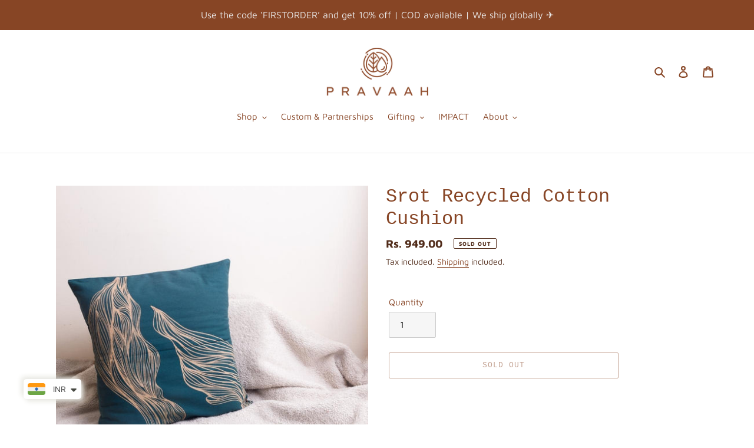

--- FILE ---
content_type: application/javascript
request_url: https://sdk.breeze.in/configs/pravaah-india/crt.js
body_size: 321
content:

    try{
    var scriptElement = document.createElement("script");
    var sourceUrl = "https://sdk.breeze.in/electron/110.0.0/index.js";
    scriptElement.setAttribute("src", sourceUrl);
    scriptElement.setAttribute("type", "module");
    scriptElement.setAttribute("id", "breeze-script-tag");
    scriptElement.setAttribute("data-environment", "release");
    scriptElement.setAttribute("data-platform", "shopify");
    scriptElement.setAttribute("data-enable-external-trackers", "true");
    scriptElement.setAttribute("data-enable-snap-tracker", "true");
    scriptElement.setAttribute("data-enable-ga", "true");
    scriptElement.setAttribute("data-enable-fbp", "true");
    scriptElement.setAttribute("data-emit-tracker-events", "true");
    scriptElement.setAttribute("data-ga4-measurement-id", "");
    scriptElement.setAttribute("data-merchantid", "pravaahindia");
    scriptElement.setAttribute("data-ga-version", "new");
    scriptElement.setAttribute("ghost-mode", false);
  
    document.head.append(scriptElement);
    }
    catch(e) {
      console.error('Failed to generate Breeze plugin template:', e);
    }
    window.bzGhostMode = false;
    window.addToCartSelector = "";
    window.buyNowSelector = "";
    window.checkoutSelector = ".cart__submit.btn.btn--small-wide";
    window.iframeSelector = "";
    window.bzPopupCloseSelector = "";
    window.bzEmbraceNotesUpdate = false;
    window.bzInternationalConfig = {
        enable: false,
        supportedCountryCode: []
      };
    